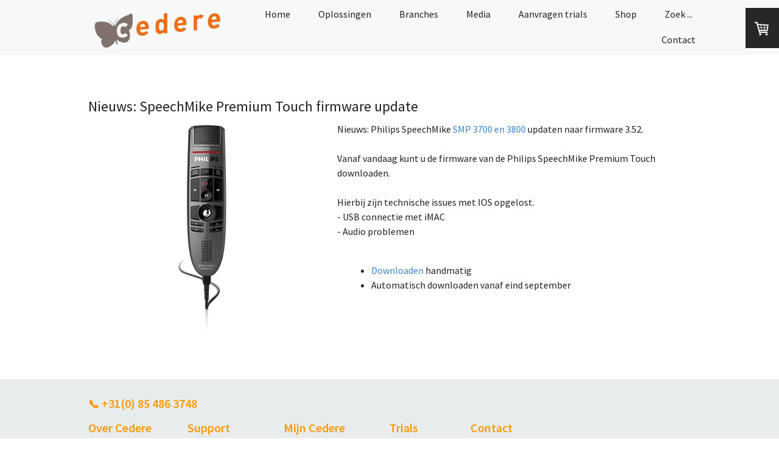

--- FILE ---
content_type: text/html; charset=UTF-8
request_url: https://www.cedere.nl/2018/09/10/speechmike-premium-touch-firmware-update/
body_size: 17820
content:
<!DOCTYPE html>
<html lang="nl-NL"><head>
    <meta charset="utf-8"/>
    <link rel="dns-prefetch preconnect" href="https://u.jimcdn.com/" crossorigin="anonymous"/>
<link rel="dns-prefetch preconnect" href="https://assets.jimstatic.com/" crossorigin="anonymous"/>
<link rel="dns-prefetch preconnect" href="https://image.jimcdn.com" crossorigin="anonymous"/>
<link rel="dns-prefetch preconnect" href="https://fonts.jimstatic.com" crossorigin="anonymous"/>
<meta name="viewport" content="width=device-width, initial-scale=1"/>
<meta http-equiv="X-UA-Compatible" content="IE=edge"/>
<meta name="description" content=""/>
<meta name="robots" content="index, follow, archive"/>
<meta property="st:section" content=""/>
<meta name="generator" content="Jimdo Creator"/>
<meta name="twitter:title" content="Nieuws: SpeechMike Premium Touch firmware update"/>
<meta name="twitter:description" content="Philips SpeechMike SMP 3700 en 3800 updaten de firmware naar 3.52. Hierbij zijn wat issues met IOS opgelost."/>
<meta name="twitter:card" content="summary_large_image"/>
<meta property="og:url" content="http://www.cedere.nl/2018/09/10/speechmike-premium-touch-firmware-update/"/>
<meta property="og:title" content="Nieuws: SpeechMike Premium Touch firmware update"/>
<meta property="og:description" content="Philips SpeechMike SMP 3700 en 3800 updaten de firmware naar 3.52. Hierbij zijn wat issues met IOS opgelost."/>
<meta property="og:type" content="article"/>
<meta property="og:locale" content="nl_NL"/>
<meta property="og:site_name" content="Cedere "/>
<meta name="twitter:image" content="https://image.jimcdn.com/app/cms/image/transf/dimension=4000x3000:format=png/path/s79d806f73c3bd029/image/iaeb49187aea958e2/version/1536569758/image.png"/>
<meta property="og:image" content="https://image.jimcdn.com/app/cms/image/transf/dimension=4000x3000:format=png/path/s79d806f73c3bd029/image/iaeb49187aea958e2/version/1536569758/image.png"/>
<meta property="og:image:width" content="494"/>
<meta property="og:image:height" content="435"/>
<meta property="og:image:secure_url" content="https://image.jimcdn.com/app/cms/image/transf/dimension=4000x3000:format=png/path/s79d806f73c3bd029/image/iaeb49187aea958e2/version/1536569758/image.png"/>
<meta property="article:published_time" content="2018-09-10 10:46:33"/><title>Nieuws: SpeechMike Premium Touch firmware update - Cedere </title>
<link rel="shortcut icon" href="https://u.jimcdn.com/cms/o/s79d806f73c3bd029/img/favicon.ico?t=1589976791"/>
    <link rel="alternate" type="application/rss+xml" title="Blog" href="https://www.cedere.nl/rss/blog"/>    
<link rel="canonical" href="https://www.cedere.nl/2018/09/10/speechmike-premium-touch-firmware-update/"/>

        <script src="https://assets.jimstatic.com/ckies.js.7c38a5f4f8d944ade39b.js"></script>

        <script src="https://assets.jimstatic.com/cookieControl.js.b05bf5f4339fa83b8e79.js"></script>
    <script>window.CookieControlSet.setToNormal();</script>

    <style>html,body{margin:0}.hidden{display:none}.n{padding:5px}#cc-website-title a {text-decoration: none}.cc-m-image-align-1{text-align:left}.cc-m-image-align-2{text-align:right}.cc-m-image-align-3{text-align:center}</style>

        <link href="https://u.jimcdn.com/cms/o/s79d806f73c3bd029/layout/dm_2fab7718e525e440b57941e23951b965/css/layout.css?t=1716896974" rel="stylesheet" type="text/css" id="jimdo_layout_css"/>
<script>     /* <![CDATA[ */     /*!  loadCss [c]2014 @scottjehl, Filament Group, Inc.  Licensed MIT */     window.loadCSS = window.loadCss = function(e,n,t){var r,l=window.document,a=l.createElement("link");if(n)r=n;else{var i=(l.body||l.getElementsByTagName("head")[0]).childNodes;r=i[i.length-1]}var o=l.styleSheets;a.rel="stylesheet",a.href=e,a.media="only x",r.parentNode.insertBefore(a,n?r:r.nextSibling);var d=function(e){for(var n=a.href,t=o.length;t--;)if(o[t].href===n)return e.call(a);setTimeout(function(){d(e)})};return a.onloadcssdefined=d,d(function(){a.media=t||"all"}),a};     window.onloadCSS = function(n,o){n.onload=function(){n.onload=null,o&&o.call(n)},"isApplicationInstalled"in navigator&&"onloadcssdefined"in n&&n.onloadcssdefined(o)}     /* ]]> */ </script>     <script>
// <![CDATA[
onloadCSS(loadCss('https://assets.jimstatic.com/web.css.cba479cb7ca5b5a1cac2a1ff8a34b9db.css') , function() {
    this.id = 'jimdo_web_css';
});
// ]]>
</script>
<link href="https://assets.jimstatic.com/web.css.cba479cb7ca5b5a1cac2a1ff8a34b9db.css" rel="preload" as="style"/>
<noscript>
<link href="https://assets.jimstatic.com/web.css.cba479cb7ca5b5a1cac2a1ff8a34b9db.css" rel="stylesheet"/>
</noscript>
    <script>
    //<![CDATA[
        var jimdoData = {"isTestserver":false,"isLcJimdoCom":false,"isJimdoHelpCenter":false,"isProtectedPage":false,"cstok":"69c0f5e3a9dbaf8441588be56b74440840435141","cacheJsKey":"e6237656711a45bd9385723514a5b196627d66bd","cacheCssKey":"e6237656711a45bd9385723514a5b196627d66bd","cdnUrl":"https:\/\/assets.jimstatic.com\/","minUrl":"https:\/\/assets.jimstatic.com\/app\/cdn\/min\/file\/","authUrl":"https:\/\/a.jimdo.com\/","webPath":"https:\/\/www.cedere.nl\/","appUrl":"https:\/\/a.jimdo.com\/","cmsLanguage":"nl_NL","isFreePackage":false,"mobile":false,"isDevkitTemplateUsed":true,"isTemplateResponsive":true,"websiteId":"s79d806f73c3bd029","pageId":1196350559,"packageId":3,"shop":{"deliveryTimeTexts":{"1":"Levertijd begin januari 2025","2":"Levertijd: begin januari 2025","3":"Levertijd: begin januari 2025"},"checkoutButtonText":"Naar de kassa","isReady":true,"currencyFormat":{"pattern":"\u00a4 #,##0.00;\u00a4 -#,##0.00","convertedPattern":"$ #,##0.00","symbols":{"GROUPING_SEPARATOR":".","DECIMAL_SEPARATOR":",","CURRENCY_SYMBOL":"\u20ac"}},"currencyLocale":"nl_NL"},"tr":{"gmap":{"searchNotFound":"Het ingevoerde adres kon niet worden gevonden of bestaat niet.","routeNotFound":"De route kon niet berekend worden. Mogelijke oorzaken: het vertrekadres is niet precies genoeg aangegeven of te ver van het aankomstadres verwijderd."},"shop":{"checkoutSubmit":{"next":"Volgende stap","wait":"Een moment geduld"},"paypalError":"Helaas is er iets verkeerd gegaan. Probeer het nog een keer!","cartBar":"Naar de winkelwagen","maintenance":"Deze webshop is tijdelijk helaas niet bereikbaar. Probeer het later nog eens.","addToCartOverlay":{"productInsertedText":"Het product is aan de winkelwagen toegevoegd.","continueShoppingText":"Verder winkelen","reloadPageText":"Opnieuw laden"},"notReadyText":"Het opzetten van deze webshop is nog niet volledig afgerond.","numLeftText":"Er zijn op dit moment niet meer dan {:num} exemplaren van dit artikel beschikbaar.","oneLeftText":"Er is helaas nog maar \u00e9\u00e9n exemplaar van dit product beschikbaar."},"common":{"timeout":"Er is een fout opgetreden. De door jou gekozen actie werd onderbroken. Probeer het later nog een keer."},"form":{"badRequest":"Er is een fout opgetreden. De invoer kon helaas niet verzonden worden. Probeer het later nog een keer!"}},"jQuery":"jimdoGen002","isJimdoMobileApp":false,"bgConfig":{"id":11393359,"type":"color","color":"rgb(255, 255, 255)"},"bgFullscreen":null,"responsiveBreakpointLandscape":767,"responsiveBreakpointPortrait":480,"copyableHeadlineLinks":false,"tocGeneration":false,"googlemapsConsoleKey":false,"loggingForAnalytics":false,"loggingForPredefinedPages":false,"isFacebookPixelIdEnabled":false,"userAccountId":"fced06ef-1b60-41d2-8678-e3e54cd64de2"};
    // ]]>
</script>

     <script> (function(window) { 'use strict'; var regBuff = window.__regModuleBuffer = []; var regModuleBuffer = function() { var args = [].slice.call(arguments); regBuff.push(args); }; if (!window.regModule) { window.regModule = regModuleBuffer; } })(window); </script>
    <script src="https://assets.jimstatic.com/web.js.24f3cfbc36a645673411.js" async="true"></script>
    <script src="https://assets.jimstatic.com/at.js.62588d64be2115a866ce.js"></script>

<script type="text/javascript">
//<![CDATA[
(function(w,d,s,l,i){w[l]=w[l]||[];w[l].push({'gtm.start':
new Date().getTime(),event:'gtm.js'});var f=d.getElementsByTagName(s)[0],
j=d.createElement(s),dl=l!='dataLayer'?'&l='+l:'';j.async=true;j.src=
'https://www.googletagmanager.com/gtm.js?id='+i+dl;f.parentNode.insertBefore(j,f);
})(window,document,'script','dataLayer','GTM-MJ82WD');
//]]>
</script>

<style type="text/css">
/*<![CDATA[*/
div#navigation ul.mainNav1 li a.parent {
        font-weight:bold;
        color:#ffffff;
}
/*]]>*/
</style>

<link rel="stylesheet" href="//www.google.com/cse/style/look/default.css" type="text/css"/>
<meta name="google-site-verification" content="rT8heCOBSSsm1acqHKwgyiMeIzHibZaIEkDi1JjR13A"/>

<style type="text/css">
.jtpl-header__inner {
    height: 300px;
}
.jtpl-header__logo-title-area {
  padding: 0px;
}

.jtpl-logo {
  margin-bottom: 0px;
}


/*<![CDATA[*/
  .gsc-control-cse {
    font-family: Arial, sans-serif;
    border-color: #FFFFFF;
    background-color: #FFFFFF;
  }
  .gsc-control-cse, .gsc-control-cse .gsc-table-result {
    width: 99% !important;
  }
  .gsc-control-cse .gs-result .gs-title, .gsc-control-cse .gs-result .gs-title * {
    font-size: 13px !important;
  }
  input.gsc-input {
    border-color: #BCCDF0;
  }
  input.gsc-search-button {
    border-color: #666666;
    background-color: #CECECE;
  }
  .gsc-tabHeader.gsc-tabhInactive {
    border-color: #E9E9E9;
    background-color: #E9E9E9;
  }
  .gsc-tabHeader.gsc-tabhActive {
    border-top-color: #FF9900;
    border-left-color: #E9E9E9;
    border-right-color: #E9E9E9;
    background-color: #FFFFFF;
  }
  .gsc-tabsArea {
    border-color: #E9E9E9;
  }
  .gsc-webResult.gsc-result,
  .gsc-results .gsc-imageResult {
    border-color: #FFFFFF;
    background-color: #FFFFFF;
  }
  .gsc-webResult.gsc-result:hover,
  .gsc-imageResult:hover {
    border-color: #FFFFFF;
    background-color: #eeeeee;
  }
  .gs-webResult.gs-result a.gs-title:link,
  .gs-webResult.gs-result a.gs-title:link b,
  .gs-imageResult a.gs-title:link,
  .gs-imageResult a.gs-title:link b {
    color: #EF7F25;
  }
  .gs-webResult.gs-result a.gs-title:visited,
  .gs-webResult.gs-result a.gs-title:visited b,
  .gs-imageResult a.gs-title:visited,
  .gs-imageResult a.gs-title:visited b {
    color: #EF7F25;
  }
  .gs-webResult.gs-result a.gs-title:hover,
  .gs-webResult.gs-result a.gs-title:hover b,
  .gs-imageResult a.gs-title:hover,
  .gs-imageResult a.gs-title:hover b {
    color: #EF7F25;
  }
  .gs-webResult.gs-result a.gs-title:active,
  .gs-webResult.gs-result a.gs-title:active b,
  .gs-imageResult a.gs-title:active,
  .gs-imageResult a.gs-title:active b {
    color: #EF7F25;
  }
  .gsc-cursor-page {
    color: #EF7F25;
  }
  a.gsc-trailing-more-results:link {
    color: #EF7F25;
  }
  .gs-webResult .gs-snippet,
  .gs-imageResult .gs-snippet {
    color: #000000;
  }
  .gs-webResult div.gs-visibleUrl,
  .gs-imageResult div.gs-visibleUrl {
    color: #EF7F25;
  }
  .gs-webResult div.gs-visibleUrl-short {
    color: #EF7F25;
  }
  .gs-webResult div.gs-visibleUrl-short {
    display: none;
  }
  .gs-webResult div.gs-visibleUrl-long {
    display: block !important;
  }
  .gsc-cursor-box {
    border-color: #FFFFFF;
  }
  .gsc-results .gsc-cursor-box .gsc-cursor-page {
    border-color: #E9E9E9;
    background-color: #FFFFFF;
    color: #EF7F25 !important;
  }
  .gsc-results .gsc-cursor-box .gsc-cursor-current-page {
    border-color: #FF9900;
    background-color: #FFFFFF;
    color: #EF7F25 !important;

  }
  .gs-promotion {
    border-color: #336699;
    background-color: #FFFFFF;
  }
  .gs-promotion a.gs-title:link,
  .gs-promotion a.gs-title:link *,
  .gs-promotion .gs-snippet a:link {
    color: #0000CC;
  }
  .gs-promotion a.gs-title:visited,
  .gs-promotion a.gs-title:visited *,
  .gs-promotion .gs-snippet a:visited {
    color: #0000CC;
  }
  .gs-promotion a.gs-title:hover,
  .gs-promotion a.gs-title:hover *,
  .gs-promotion .gs-snippet a:hover {
    color: #0000CC;
  }
  .gs-promotion a.gs-title:active,
  .gs-promotion a.gs-title:active *,
  .gs-promotion .gs-snippet a:active {
    color: #0000CC;
  }
  .gs-promotion .gs-snippet,
  .gs-promotion .gs-title .gs-promotion-title-right,
  .gs-promotion .gs-title .gs-promotion-title-right *  {
    color: #000000;
  }
  .gs-promotion .gs-visibleUrl,
  .gs-promotion .gs-visibleUrl-short {
    color: #008000;
  }
  .gsc-input input.gsc-input {
    background: none repeat scroll 0% 0% white !important;
  }
/*]]>*/
</style>


<script type="text/javascript">
//<![CDATA[
var _vwo_code=(function(){
var account_id=101811,
settings_tolerance=2000,
library_tolerance=2500,
use_existing_jquery=false,
// DO NOT EDIT BELOW THIS LINE
f=false,d=document;return{use_existing_jquery:function(){return use_existing_jquery;},library_tolerance:function(){return library_tolerance;},finish:function(){if(!f){f=true;var a=d.getElementById('_vis_opt_path_hides');if(a)a.parentNode.removeChild(a);}},finished:function(){return f;},load:function(a){var b=d.createElement('script');b.src=a;b.type='text/javascript';b.innerText;b.onerror=function(){_vwo_code.finish();};d.getElementsByTagName('head')[0].appendChild(b);},init:function(){settings_timer=setTimeout('_vwo_code.finish()',settings_tolerance);this.load('//dev.visualwebsiteoptimizer.com/j.php?a='+account_id+'&u='+encodeURIComponent(d.URL)+'&r='+Math.random());var a=d.createElement('style'),b='body{opacity:0 !important;filter:alpha(opacity=0) !important;background:none !important;}',h=d.getElementsByTagName('head')[0];a.setAttribute('id','_vis_opt_path_hides');a.setAttribute('type','text/css');if(a.styleSheet)a.styleSheet.cssText=b;else a.appendChild(d.createTextNode(b));h.appendChild(a);return settings_timer;}};}());_vwo_settings_timer=_vwo_code.init();
//]]>
</script>
<meta name="google-site-verification" content="w99tDX3SqadHy43Bak9i4fMdeDlsUkcyGXVUTAH1UU8"/>

<script async="async" src="https://www.googletagmanager.com/gtag/js?id=UA-76142135-1"></script>

<script type="text/javascript">
//<![CDATA[
  window.dataLayer = window.dataLayer || [];
  function gtag(){dataLayer.push(arguments);}
  gtag('js', new Date());

  gtag('config', 'UA-76142135-1');
//]]>
</script>

<script async="async" src="https://www.googletagmanager.com/gtag/js?id=G-LZ4G62MJDC"></script>

<script type="text/javascript">
//<![CDATA[
  window.dataLayer = window.dataLayer || [];
  function gtag(){dataLayer.push(arguments);}
  gtag('js', new Date());

  gtag('config', 'G-LZ4G62MJDC');
//]]>
</script>

<script type="text/javascript">
//<![CDATA[
    var _mfq = _mfq || [];
    (function() {
        var mf = document.createElement("script");
        mf.type = "text/javascript"; mf.async = true;
        mf.src = "//cdn.mouseflow.com/projects/4085aeb7-3a7d-4c0e-9777-2f75adbaadc0.js";
        document.getElementsByTagName("head")[0].appendChild(mf);
    })();
//]]>
</script>

<script type="text/javascript">
//<![CDATA[
var _smartsupp = _smartsupp || {};
_smartsupp.key = '4e2c9aa09791579bac2f0d649f7e60d37b382487';
window.smartsupp||(function(d) {
  var s,c,o=smartsupp=function(){ o._.push(arguments)};o._=[];
  s=d.getElementsByTagName('script')[0];c=d.createElement('script');
  c.type='text/javascript';c.charset='utf-8';c.async=true;
  c.src='https://www.smartsuppchat.com/loader.js?';s.parentNode.insertBefore(c,s);
})(document);
//]]>
</script>
    
</head>

<body class="body cc-page cc-page-blog j-has-shop j-m-gallery-styles j-m-video-styles j-m-hr-styles j-m-header-styles j-m-text-styles j-m-emotionheader-styles j-m-htmlCode-styles j-m-rss-styles j-m-form-styles-disabled j-m-table-styles j-m-textWithImage-styles j-m-downloadDocument-styles j-m-imageSubtitle-styles j-m-flickr-styles j-m-googlemaps-styles j-m-blogSelection-styles-disabled j-m-comment-styles-disabled j-m-jimdo-styles j-m-profile-styles j-m-guestbook-styles j-m-promotion-styles j-m-twitter-styles j-m-hgrid-styles j-m-shoppingcart-styles j-m-catalog-styles j-m-product-styles-disabled j-m-facebook-styles j-m-sharebuttons-styles j-m-formnew-styles-disabled j-m-callToAction-styles j-m-turbo-styles j-m-spacing-styles j-m-googleplus-styles j-m-dummy-styles j-m-search-styles j-m-booking-styles j-m-socialprofiles-styles j-footer-styles cc-pagemode-default cc-content-parent" id="page-1196350559">

<div id="cc-inner" class="cc-content-parent">
  <input type="checkbox" id="jtpl-navigation__checkbox" class="jtpl-navigation__checkbox"/><!-- _main.sass --><div class="jtpl-main cc-content-parent">

    <!-- _background-area.sass -->
    <div class="jtpl-background-area" background-area="fullscreen"></div>
    <!-- END _background-area.sass -->

    <!-- _cart.sass -->
    <div class="jtpl-cart">
      <div id="cc-sidecart-wrapper"><script>// <![CDATA[

    window.regModule("sidebar_shoppingcart", {"variant":"default","currencyLocale":"nl_NL","currencyFormat":{"pattern":"\u00a4 #,##0.00;\u00a4 -#,##0.00","convertedPattern":"$ #,##0.00","symbols":{"GROUPING_SEPARATOR":".","DECIMAL_SEPARATOR":",","CURRENCY_SYMBOL":"\u20ac"}},"tr":{"cart":{"subtotalText":"Subtotaal","emptyBasketText":"De winkelwagen is leeg."}}});
// ]]>
</script></div>
    </div>
    <!-- END _cart.sass -->

    <!-- _header.sass -->
    <header class="jtpl-header navigation-colors"><div class="jtpl-topbar-section navigation-vertical-alignment">
        <div class="jtpl-logo">
          <div id="cc-website-logo" class="cc-single-module-element"><div id="cc-m-6937278859" class="j-module n j-imageSubtitle"><div class="cc-m-image-container"><figure class="cc-imagewrapper cc-m-image-align-2">
<a href="https://www.cedere.nl/" target="_self"><img srcset="https://image.jimcdn.com/app/cms/image/transf/dimension=230x10000:format=png/path/s79d806f73c3bd029/image/i6e6bfd3678d3a07c/version/1688642077/image.png 230w, https://image.jimcdn.com/app/cms/image/transf/dimension=320x10000:format=png/path/s79d806f73c3bd029/image/i6e6bfd3678d3a07c/version/1688642077/image.png 320w, https://image.jimcdn.com/app/cms/image/transf/dimension=460x10000:format=png/path/s79d806f73c3bd029/image/i6e6bfd3678d3a07c/version/1688642077/image.png 460w" sizes="(min-width: 230px) 230px, 100vw" id="cc-m-imagesubtitle-image-6937278859" src="https://image.jimcdn.com/app/cms/image/transf/dimension=230x10000:format=png/path/s79d806f73c3bd029/image/i6e6bfd3678d3a07c/version/1688642077/image.png" alt="Cedere " class="" data-src-width="844" data-src-height="250" data-src="https://image.jimcdn.com/app/cms/image/transf/dimension=230x10000:format=png/path/s79d806f73c3bd029/image/i6e6bfd3678d3a07c/version/1688642077/image.png" data-image-id="4410453059"/></a>    

</figure>
</div>
<div class="cc-clear"></div>
<script id="cc-m-reg-6937278859">// <![CDATA[

    window.regModule("module_imageSubtitle", {"data":{"imageExists":true,"hyperlink":"","hyperlink_target":"","hyperlinkAsString":"","pinterest":"0","id":6937278859,"widthEqualsContent":"1","resizeWidth":"230","resizeHeight":69},"id":6937278859});
// ]]>
</script></div></div>
        </div>

        <!-- _navigation.sass -->
        <div class="jtpl-navigation">
          <nav><div data-container="navigation"><div class="j-nav-variant-nested"><ul class="cc-nav-level-0 j-nav-level-0"><li id="cc-nav-view-875351859" class="jmd-nav__list-item-0 j-nav-has-children"><a href="/" data-link-title="Home">Home</a><span data-navi-toggle="cc-nav-view-875351859" class="jmd-nav__toggle-button"></span></li><li id="cc-nav-view-1248107059" class="jmd-nav__list-item-0 j-nav-has-children"><a href="/oplossingen/" data-link-title="Oplossingen">Oplossingen</a><span data-navi-toggle="cc-nav-view-1248107059" class="jmd-nav__toggle-button"></span></li><li id="cc-nav-view-1248107159" class="jmd-nav__list-item-0"><a href="/branches/" data-link-title="Branches">Branches</a></li><li id="cc-nav-view-914686759" class="jmd-nav__list-item-0"><a href="/nieuws/" data-link-title="Media">Media</a></li><li id="cc-nav-view-1249400159" class="jmd-nav__list-item-0"><a href="/aanvragen-trials/" data-link-title="Aanvragen trials">Aanvragen trials</a></li><li id="cc-nav-view-875352759" class="jmd-nav__list-item-0 j-nav-has-children"><a href="/producten/" data-link-title="Shop">Shop</a><span data-navi-toggle="cc-nav-view-875352759" class="jmd-nav__toggle-button"></span></li><li id="cc-nav-view-956353859" class="jmd-nav__list-item-0"><a href="/zoeken/" data-link-title="Zoek ...">Zoek ...</a></li><li id="cc-nav-view-875353359" class="jmd-nav__list-item-0 j-nav-has-children"><a href="/contact/" data-link-title="Contact">Contact</a><span data-navi-toggle="cc-nav-view-875353359" class="jmd-nav__toggle-button"></span></li></ul></div></div>
          </nav>
</div>
        <!-- END _navigation.sass -->

        <!-- _mobile-navigation.sass -->
        <label for="jtpl-navigation__checkbox" class="jtpl-navigation__label navigation-colors__menu-icon">
          <span class="jtpl-navigation__borders navigation-colors__menu-icon"></span>
        </label>
        <div class="jtpl-mobile-navigation navigation-colors">
          <div data-container="navigation"><div class="j-nav-variant-nested"><ul class="cc-nav-level-0 j-nav-level-0"><li id="cc-nav-view-875351859" class="jmd-nav__list-item-0 j-nav-has-children"><a href="/" data-link-title="Home">Home</a><span data-navi-toggle="cc-nav-view-875351859" class="jmd-nav__toggle-button"></span><ul class="cc-nav-level-1 j-nav-level-1"><li id="cc-nav-view-1249268459" class="jmd-nav__list-item-1"><a href="https://www.cedere.nl/spraakherkenning/" data-link-title="Spraakherkenning" target="_blank" rel="nofollow">Spraakherkenning</a></li><li id="cc-nav-view-1249268559" class="jmd-nav__list-item-1"><a href="https://www.cedere.nl/digitaal-dicteren/" data-link-title="Dicteren" target="_blank" rel="nofollow">Dicteren</a></li><li id="cc-nav-view-1249268659" class="jmd-nav__list-item-1"><a href="https://www.cedere.nl/imaging/" data-link-title="PDF Documenten" target="_blank" rel="nofollow">PDF Documenten</a></li></ul></li><li id="cc-nav-view-1248107059" class="jmd-nav__list-item-0 j-nav-has-children"><a href="/oplossingen/" data-link-title="Oplossingen">Oplossingen</a><span data-navi-toggle="cc-nav-view-1248107059" class="jmd-nav__toggle-button"></span><ul class="cc-nav-level-1 j-nav-level-1"><li id="cc-nav-view-1249268859" class="jmd-nav__list-item-1"><a href="https://www.cedere.nl/spraakherkenning/" data-link-title="Spraakherkenning" target="_blank" rel="nofollow">Spraakherkenning</a></li><li id="cc-nav-view-1249269259" class="jmd-nav__list-item-1"><a href="https://www.cedere.nl/digitaal-dicteren/" data-link-title="Digitaal dicteren" target="_blank" rel="nofollow">Digitaal dicteren</a></li><li id="cc-nav-view-1249269159" class="jmd-nav__list-item-1"><a href="https://www.cedere.nl/imaging/" data-link-title="PDF documenten" target="_blank" rel="nofollow">PDF documenten</a></li><li id="cc-nav-view-1249269059" class="jmd-nav__list-item-1"><a href="https://www.cedere.nl/business-process-management/" data-link-title="Business process" target="_blank" rel="nofollow">Business process</a></li><li id="cc-nav-view-1249268959" class="jmd-nav__list-item-1"><a href="https://www.cedere.nl/dragon-trainingen/" data-link-title="Trainingen en Webinars" target="_blank" rel="nofollow">Trainingen en Webinars</a></li></ul></li><li id="cc-nav-view-1248107159" class="jmd-nav__list-item-0"><a href="/branches/" data-link-title="Branches">Branches</a></li><li id="cc-nav-view-914686759" class="jmd-nav__list-item-0"><a href="/nieuws/" data-link-title="Media">Media</a></li><li id="cc-nav-view-1249400159" class="jmd-nav__list-item-0"><a href="/aanvragen-trials/" data-link-title="Aanvragen trials">Aanvragen trials</a></li><li id="cc-nav-view-875352759" class="jmd-nav__list-item-0 j-nav-has-children"><a href="/producten/" data-link-title="Shop">Shop</a><span data-navi-toggle="cc-nav-view-875352759" class="jmd-nav__toggle-button"></span><ul class="cc-nav-level-1 j-nav-level-1"><li id="cc-nav-view-875352859" class="jmd-nav__list-item-1 j-nav-has-children"><a href="/spraakherkenningsoftware/dragon/" data-link-title="Spraakherkenning">Spraakherkenning</a><span data-navi-toggle="cc-nav-view-875352859" class="jmd-nav__toggle-button"></span><ul class="cc-nav-level-2 j-nav-level-2"><li id="cc-nav-view-1249303459" class="jmd-nav__list-item-2"><a href="https://www.cedere.nl/dragon-medical/" data-link-title="Dragon Medical One" target="_blank" rel="nofollow">Dragon Medical One</a></li><li id="cc-nav-view-1248703059" class="jmd-nav__list-item-2"><a href="/powermic-mobile/" data-link-title="PowerMic Mobile">PowerMic Mobile</a></li><li id="cc-nav-view-1248973559" class="jmd-nav__list-item-2"><a href="/producten/dragon-professional-16/" data-link-title="Dragon Professional 16">Dragon Professional 16</a></li><li id="cc-nav-view-1235200959" class="jmd-nav__list-item-2"><a href="/dpa/" data-link-title="Dragon Professional Anywhere">Dragon Professional Anywhere</a></li><li id="cc-nav-view-1244863259" class="jmd-nav__list-item-2"><a href="/producten/dragon-anywhere-group/" data-link-title="Dragon Anywhere Group">Dragon Anywhere Group</a></li><li id="cc-nav-view-1245003859" class="jmd-nav__list-item-2"><a href="/producten/dragon-anywhere-mobile-1/" data-link-title="Dragon Anywhere Mobile">Dragon Anywhere Mobile</a></li><li id="cc-nav-view-980944359" class="jmd-nav__list-item-2"><a href="/dragon/lexicon/" data-link-title="Lexicon">Lexicon</a></li></ul></li><li id="cc-nav-view-915719259" class="jmd-nav__list-item-1 j-nav-has-children"><a href="/dicteer-software/" data-link-title="Digitaal dicteren">Digitaal dicteren</a><span data-navi-toggle="cc-nav-view-915719259" class="jmd-nav__toggle-button"></span><ul class="cc-nav-level-2 j-nav-level-2"><li id="cc-nav-view-1134425959" class="jmd-nav__list-item-2"><a href="/philips-dicteren/" data-link-title="Philips SpeechExec">Philips SpeechExec</a></li><li id="cc-nav-view-1195601259" class="jmd-nav__list-item-2"><a href="/philips-speechlive/" data-link-title="Philips SpeechLive">Philips SpeechLive</a></li><li id="cc-nav-view-1242747159" class="jmd-nav__list-item-2"><a href="/speechlive-standard-business/" data-link-title="Speechlive Basic Business package">Speechlive Basic Business package</a></li><li id="cc-nav-view-1242747259" class="jmd-nav__list-item-2"><a href="/speechlive-advanced-business/" data-link-title="SpeechLive Pro Business package">SpeechLive Pro Business package</a></li><li id="cc-nav-view-1242747359" class="jmd-nav__list-item-2"><a href="/speechlive-cloud-workflow/" data-link-title="SpeechLive workflow Cloud">SpeechLive workflow Cloud</a></li><li id="cc-nav-view-1195577059" class="jmd-nav__list-item-2"><a href="/transcriptie/transcriptie-headset/" data-link-title="Transcriptie headset">Transcriptie headset</a></li></ul></li><li id="cc-nav-view-890602659" class="jmd-nav__list-item-1 j-nav-has-children"><a href="/transcriptie/" data-link-title="Uitwerksets">Uitwerksets</a><span data-navi-toggle="cc-nav-view-890602659" class="jmd-nav__toggle-button"></span><ul class="cc-nav-level-2 j-nav-level-2"><li id="cc-nav-view-1239370359" class="jmd-nav__list-item-2"><a href="/olympus-voetpedalen/" data-link-title="OM system voetpedalen">OM system voetpedalen</a></li><li id="cc-nav-view-958895859" class="jmd-nav__list-item-2"><a href="/transcriptie/philips/" data-link-title="Philips">Philips</a></li><li id="cc-nav-view-1239752259" class="jmd-nav__list-item-2"><a href="/philips-voetpedaal/" data-link-title="Philips voetpedaal">Philips voetpedaal</a></li><li id="cc-nav-view-1239752459" class="jmd-nav__list-item-2"><a href="/transcriptie/lfh7177/" data-link-title="Philips Transcriptie LFH7177">Philips Transcriptie LFH7177</a></li><li id="cc-nav-view-1239752559" class="jmd-nav__list-item-2"><a href="/transcriptie/lfh7277/" data-link-title="Philips Transcriptie LFH7277">Philips Transcriptie LFH7277</a></li><li id="cc-nav-view-1195576859" class="jmd-nav__list-item-2"><a href="/transcriptie/voetpedaal/" data-link-title="Voetpedaal">Voetpedaal</a></li></ul></li><li id="cc-nav-view-875352959" class="jmd-nav__list-item-1"><a href="/pdf/" data-link-title="PDF documenten">PDF documenten</a></li><li id="cc-nav-view-1196600559" class="jmd-nav__list-item-1 j-nav-has-children"><a href="/producten/vergaderen-interview-spraakherkenning/" data-link-title="Vergaderen">Vergaderen</a><span data-navi-toggle="cc-nav-view-1196600559" class="jmd-nav__toggle-button"></span><ul class="cc-nav-level-2 j-nav-level-2"><li id="cc-nav-view-1148739459" class="jmd-nav__list-item-2"><a href="/producten/conferentiesets/" data-link-title="Conferentiesets">Conferentiesets</a></li></ul></li><li id="cc-nav-view-914649859" class="jmd-nav__list-item-1 j-nav-has-children"><a href="/voicerecorder/" data-link-title="Voicerecorders">Voicerecorders</a><span data-navi-toggle="cc-nav-view-914649859" class="jmd-nav__toggle-button"></span><ul class="cc-nav-level-2 j-nav-level-2"><li id="cc-nav-view-957846159" class="jmd-nav__list-item-2"><a href="/voicerecorder/philips/" data-link-title="Philips">Philips</a></li><li id="cc-nav-view-1240884259" class="jmd-nav__list-item-2"><a href="/philips-dpm6000/" data-link-title="Philips DPM 6000">Philips DPM 6000</a></li><li id="cc-nav-view-1240884459" class="jmd-nav__list-item-2"><a href="/philips-dpm8000/" data-link-title="Philips DPM 8000">Philips DPM 8000</a></li><li id="cc-nav-view-1240885159" class="jmd-nav__list-item-2"><a href="/philips-recorder-acc/" data-link-title="Philips Accessoires">Philips Accessoires</a></li><li id="cc-nav-view-1221488559" class="jmd-nav__list-item-2"><a href="/voicerecorder/voicerecorder-uitwerkset/" data-link-title="Voicerecorder+transcriptie">Voicerecorder+transcriptie</a></li></ul></li><li id="cc-nav-view-1134388559" class="jmd-nav__list-item-1 j-nav-has-children"><a href="/audiorecorder/" data-link-title="Audiorecorder">Audiorecorder</a><span data-navi-toggle="cc-nav-view-1134388559" class="jmd-nav__toggle-button"></span><ul class="cc-nav-level-2 j-nav-level-2"><li id="cc-nav-view-1221488759" class="jmd-nav__list-item-2"><a href="/audiorecorder-met-microfoon/" data-link-title="Audiorecorder+microfoon">Audiorecorder+microfoon</a></li><li id="cc-nav-view-1239853759" class="jmd-nav__list-item-2"><a href="/philips-audiorecorder/" data-link-title="Philips Audiorecorder DVT8110">Philips Audiorecorder DVT8110</a></li></ul></li><li id="cc-nav-view-890600259" class="jmd-nav__list-item-1 j-nav-has-children"><a href="/headsets/" data-link-title="Headset">Headset</a><span data-navi-toggle="cc-nav-view-890600259" class="jmd-nav__toggle-button"></span><ul class="cc-nav-level-2 j-nav-level-2"><li id="cc-nav-view-1050193259" class="jmd-nav__list-item-2"><a href="/headsets/met-draad/" data-link-title="Met draad">Met draad</a></li><li id="cc-nav-view-1050193159" class="jmd-nav__list-item-2"><a href="/headsets/draadloos/" data-link-title="Draadloos">Draadloos</a></li><li id="cc-nav-view-1050193359" class="jmd-nav__list-item-2"><a href="/headsets/met-telefoon/" data-link-title="Met telefoon">Met telefoon</a></li><li id="cc-nav-view-960512959" class="jmd-nav__list-item-2"><a href="/headsets/plantronics/" data-link-title="Poly Plantronics">Poly Plantronics</a></li><li id="cc-nav-view-1241222159" class="jmd-nav__list-item-2"><a href="/headsets/poly-savi-w8240/" data-link-title="Poly Savi 8240">Poly Savi 8240</a></li><li id="cc-nav-view-1241222559" class="jmd-nav__list-item-2"><a href="/headsets/poly-savi-w8200/" data-link-title="Poly Savi W8200">Poly Savi W8200</a></li><li id="cc-nav-view-982069059" class="jmd-nav__list-item-2"><a href="/jabra/" data-link-title="Jabra">Jabra</a></li><li id="cc-nav-view-1239697959" class="jmd-nav__list-item-2"><a href="/jabra-evolve-30/" data-link-title="Jabra Evolve 30">Jabra Evolve 30</a></li><li id="cc-nav-view-1245061759" class="jmd-nav__list-item-2"><a href="/headsets/jabra-evolve-40/" data-link-title="Jabra Evolve 40">Jabra Evolve 40</a></li><li id="cc-nav-view-1250551159" class="jmd-nav__list-item-2"><a href="/headsets/jabra-evolve-65/" data-link-title="Jabra Evolve 65">Jabra Evolve 65</a></li><li id="cc-nav-view-1250551459" class="jmd-nav__list-item-2"><a href="/headsets/jabra-evolve2-65/" data-link-title="Jabra Evolve2 65">Jabra Evolve2 65</a></li><li id="cc-nav-view-1241156759" class="jmd-nav__list-item-2"><a href="/headsets/yealink/" data-link-title="Yealink">Yealink</a></li><li id="cc-nav-view-1241156959" class="jmd-nav__list-item-2"><a href="/headsets/yealink/wh62/" data-link-title="Yealink WH62">Yealink WH62</a></li><li id="cc-nav-view-1241158359" class="jmd-nav__list-item-2"><a href="/headsets/yealink/wh63/" data-link-title="Yealink WH63">Yealink WH63</a></li><li id="cc-nav-view-1241158459" class="jmd-nav__list-item-2"><a href="/headsets/yealink-wh66/" data-link-title="Yealink WH66">Yealink WH66</a></li><li id="cc-nav-view-1241158559" class="jmd-nav__list-item-2"><a href="/headsets/yealink-wh67/" data-link-title="Yealink WH67">Yealink WH67</a></li><li id="cc-nav-view-1087251559" class="jmd-nav__list-item-2"><a href="/headset/philips/" data-link-title="Philips">Philips</a></li><li id="cc-nav-view-960513259" class="jmd-nav__list-item-2"><a href="/producten/headset/diverse-merken/" data-link-title="Diverse merken">Diverse merken</a></li></ul></li><li id="cc-nav-view-890600559" class="jmd-nav__list-item-1 j-nav-has-children"><a href="/microfoon/" data-link-title="Microfoon">Microfoon</a><span data-navi-toggle="cc-nav-view-890600559" class="jmd-nav__toggle-button"></span><ul class="cc-nav-level-2 j-nav-level-2"><li id="cc-nav-view-1050202359" class="jmd-nav__list-item-2"><a href="/producten/handmicrofoon/" data-link-title="Handheld microfoon">Handheld microfoon</a></li><li id="cc-nav-view-958896259" class="jmd-nav__list-item-2"><a href="/microfoon/tafelmodel/" data-link-title="Tafelmodel">Tafelmodel</a></li><li id="cc-nav-view-1238334959" class="jmd-nav__list-item-2"><a href="/microfoon/jabra/" data-link-title="Jabra">Jabra</a></li><li id="cc-nav-view-1249629359" class="jmd-nav__list-item-2"><a href="/microfoon/nuance-powermic/" data-link-title="Nuance PowerMic">Nuance PowerMic</a></li><li id="cc-nav-view-958896659" class="jmd-nav__list-item-2"><a href="/philips-smp40xx/" data-link-title="Philips">Philips</a></li></ul></li><li id="cc-nav-view-890603259" class="jmd-nav__list-item-1 j-nav-has-children"><a href="/lesmateriaal/" data-link-title="Lesmateriaal">Lesmateriaal</a><span data-navi-toggle="cc-nav-view-890603259" class="jmd-nav__toggle-button"></span><ul class="cc-nav-level-2 j-nav-level-2"><li id="cc-nav-view-1249289259" class="jmd-nav__list-item-2"><a href="/lesmateriaal/werkboeken/" data-link-title="Werkboeken">Werkboeken</a></li><li id="cc-nav-view-910381059" class="jmd-nav__list-item-2"><a href="/producten/trainingen/" data-link-title="Trainingen">Trainingen</a></li><li id="cc-nav-view-1232666559" class="jmd-nav__list-item-2"><a href="https://www.cedere.nl/webinars" data-link-title="Webinars" target="_blank" rel="nofollow">Webinars</a></li></ul></li><li id="cc-nav-view-960507859" class="jmd-nav__list-item-1 j-nav-has-children"><a href="/medische-accessoires/" data-link-title="Accessoires">Accessoires</a><span data-navi-toggle="cc-nav-view-960507859" class="jmd-nav__toggle-button"></span><ul class="cc-nav-level-2 j-nav-level-2"><li id="cc-nav-view-1235213259" class="jmd-nav__list-item-2"><a href="/purekeys/" data-link-title="Purekeys">Purekeys</a></li><li id="cc-nav-view-960618059" class="jmd-nav__list-item-2"><a href="/purekeys/toetsenborden/" data-link-title="Toetsenborden">Toetsenborden</a></li><li id="cc-nav-view-960617859" class="jmd-nav__list-item-2"><a href="/purekeys/muizen/" data-link-title="Muizen">Muizen</a></li><li id="cc-nav-view-1050986159" class="jmd-nav__list-item-2"><a href="/purekeys-muismat/" data-link-title="Muismat">Muismat</a></li></ul></li></ul></li><li id="cc-nav-view-956353859" class="jmd-nav__list-item-0"><a href="/zoeken/" data-link-title="Zoek ...">Zoek ...</a></li><li id="cc-nav-view-875353359" class="jmd-nav__list-item-0 j-nav-has-children"><a href="/contact/" data-link-title="Contact">Contact</a><span data-navi-toggle="cc-nav-view-875353359" class="jmd-nav__toggle-button"></span><ul class="cc-nav-level-1 j-nav-level-1"><li id="cc-nav-view-876868059" class="jmd-nav__list-item-1"><a href="/over-cedere/" data-link-title="Over Cedere">Over Cedere</a></li><li id="cc-nav-view-1049144459" class="jmd-nav__list-item-1"><a href="/over-cedere/referenties/" data-link-title="Referenties">Referenties</a></li><li id="cc-nav-view-921181059" class="jmd-nav__list-item-1"><a href="/contact/partners/" data-link-title="Partners">Partners</a></li><li id="cc-nav-view-1049146759" class="jmd-nav__list-item-1"><a href="/contact/projecten/" data-link-title="Projecten">Projecten</a></li><li id="cc-nav-view-1208365259" class="jmd-nav__list-item-1"><a href="/vacatures/" data-link-title="Vacatures">Vacatures</a></li><li id="cc-nav-view-933606459" class="jmd-nav__list-item-1"><a href="/nieuwsbrief/" data-link-title="Nieuwsbrief">Nieuwsbrief</a></li></ul></li></ul></div></div>
        </div>
        <!-- END _mobile-navigation.sass -->

      </div>

    </header><!-- END _header.sass --><!-- _subnavigation.sass --><nav class="jtpl-subnavigation subnavigation-colors"><div class="jtpl-subnavigation__inner-nav2 navigation-alignment">
        <div data-container="navigation"><div class="j-nav-variant-nested"></div></div>
      </div>
      <div class="jtpl-subnavigation__inner-nav3 navigation-alignment">
        <div data-container="navigation"><div class="j-nav-variant-nested"></div></div>
      </div>
    </nav><!-- END _subnavigation.sass --><!-- _title.sass --><div class="jtpl-title" data-features="boxed" background-area="stripe" background-area-default="">
      <div id="cc-website-title" class="cc-single-module-element"><div id="cc-m-5812112159" class="j-module n j-header"><a href="https://www.cedere.nl/"><span class="cc-within-single-module-element j-website-title-content" id="cc-m-header-5812112159">Cedere verstaat je vak!</span></a></div></div>
    </div>
    <!-- END _title.sass -->

    <!-- _section.sass -->
    <div class="jtpl-section cc-content-parent">

      <div class="jtpl-content content-options cc-content-parent">
        <div class="jtpl-content__inner content-padding cc-content-parent">
          <div class="jtpl-breadcrumb breadcrumb-options">
            <div data-container="navigation"><div class="j-nav-variant-breadcrumb"><ol/></div></div>
          </div>
          <div id="content_area" data-container="content"><div id="content_start"></div>
        <article class="j-blog"><div class="n j-blog-meta j-blog-post--header">
    <div class="j-text j-module n">
                <span class="j-text j-blog-post--date">
                    </span>
    </div>
    <h1 class="j-blog-header j-blog-headline j-blog-post--headline">Nieuws: SpeechMike Premium Touch firmware update</h1>
</div>
<div class="post j-blog-content">
        <div id="cc-matrix-1664908459"><div id="cc-m-6751985559" class="j-module n j-textWithImage "><figure class="cc-imagewrapper cc-m-image-align-1">
<img srcset="https://image.jimcdn.com/app/cms/image/transf/dimension=320x1024:format=png/path/s79d806f73c3bd029/image/i5667fa539cb1e64e/version/1536569768/image.png 320w, https://image.jimcdn.com/app/cms/image/transf/dimension=389x1024:format=png/path/s79d806f73c3bd029/image/i5667fa539cb1e64e/version/1536569768/image.png 389w, https://image.jimcdn.com/app/cms/image/transf/none/path/s79d806f73c3bd029/image/i5667fa539cb1e64e/version/1536569768/image.png 494w" sizes="(min-width: 389px) 389px, 100vw" id="cc-m-textwithimage-image-6751985559" src="https://image.jimcdn.com/app/cms/image/transf/dimension=389x1024:format=png/path/s79d806f73c3bd029/image/i5667fa539cb1e64e/version/1536569768/image.png" alt="" class="" data-src-width="494" data-src-height="435" data-src="https://image.jimcdn.com/app/cms/image/transf/dimension=389x1024:format=png/path/s79d806f73c3bd029/image/i5667fa539cb1e64e/version/1536569768/image.png" data-image-id="4316820559"/>    

</figure>
<div>
    <div id="cc-m-textwithimage-6751985559" data-name="text" data-action="text" class="cc-m-textwithimage-inline-rte">
        <p>
    Nieuws: Philips SpeechMike <a href="https://www.cedere.nl//app/module/webproduct/goto/m/md9f82629fb871fc4" target="_blank" title="https://www.cedere.nl//app/module/webproduct/goto/m/md9f82629fb871fc4">SMP 3700 en 3800</a> updaten naar firmware 3.52.
</p>

<p>
     
</p>

<p>
    Vanaf vandaag kunt u de firmware van de Philips SpeechMike Premium Touch downloaden.
</p>

<p>
     
</p>

<p>
    Hierbij zijn technische issues met IOS opgelost. 
</p>

<p>
    - USB connectie met iMAC
</p>

<p>
    - Audio problemen
</p>

<p>
     
</p>

<ul>
    <li>
        <a href="https://www.dictation.philips.com/products/desktop-dictation/speechmike-premium-touch-dictation-microphone-smp37003800/#productsupport" target="_blank" title="https://www.dictation.philips.com/products/desktop-dictation/speechmike-premium-touch-dictation-microphone-smp37003800/#productsupport">Downloaden</a> handmatig
    </li>

    <li>Automatisch downloaden vanaf eind september
    </li>
</ul>    </div>
</div>

<div class="cc-clear"></div>
<script id="cc-m-reg-6751985559">// <![CDATA[

    window.regModule("module_textWithImage", {"data":{"imageExists":true,"hyperlink":"","hyperlink_target":"","hyperlinkAsString":"","pinterest":"0","id":6751985559,"widthEqualsContent":"0","resizeWidth":"389","resizeHeight":343},"id":6751985559});
// ]]>
</script></div></div>
        </div><div class="j-module n j-text j-blog-post--tags-wrapper"><span class="j-blog-post--tags--template" style="display: none;"><a class="j-blog-post--tag" href="https://www.cedere.nl/blog/?tag=tagPlaceholder">tagPlaceholder</a></span><span class="j-blog-post--tags-label" style="display: none;">Tags:</span> <span class="j-blog-post--tags-list"></span></div></article>
        </div>
        </div>
      </div>

      <div class="jtpl-sidebar sidebar-options">
        <div class="jtpl-sidebar__inner">
          <div data-container="sidebar"><div id="cc-matrix-1064970159"><div id="cc-m-7453536059" class="j-module n j-text "><p>
    <a href="javascript:void(0);" title="+31 (0) 85 486 3748"><span style="color: #ff9900;"><strong><span style="font-size: 20px;"><span style="font-size: 18px;">📞</span> +31(0) 85 486
    3748</span></strong></span></a>
</p></div><div id="cc-m-7453535559" class="j-module n j-hgrid ">    <div class="cc-m-hgrid-column" style="width: 14.32%;">
        <div id="cc-matrix-1865188559"><div id="cc-m-7453535659" class="j-module n j-text "><p>
    <a href="/over-cedere/" title="Over Cedere"><span style="font-size: 20px;"><strong><span style="color: #ff9900;">Over Cedere</span></strong></span></a>
</p></div></div>    </div>
            <div class="cc-m-hgrid-separator" data-display="cms-only"><div></div></div>
        <div class="cc-m-hgrid-column" style="width: 13.82%;">
        <div id="cc-matrix-1865188759"><div id="cc-m-7453535859" class="j-module n j-text "><p>
    <a href="/support/" title="Support"><span style="font-size: 20px; color: #ff9900;"><strong>Support</strong></span></a>
</p></div></div>    </div>
            <div class="cc-m-hgrid-separator" data-display="cms-only"><div></div></div>
        <div class="cc-m-hgrid-column" style="width: 15.33%;">
        <div id="cc-matrix-1867694959"><div id="cc-m-7464520259" class="j-module n j-text "><p>
    <a href="/mijn-cedere/" title="Mijn Cedere"><span style="font-size: 20px; color: #ff9900;"><span style="font-weight: 700 !important;">Mijn Cedere</span></span></a>
</p></div></div>    </div>
            <div class="cc-m-hgrid-separator" data-display="cms-only"><div></div></div>
        <div class="cc-m-hgrid-column" style="width: 11.32%;">
        <div id="cc-matrix-1872501059"><div id="cc-m-7491055159" class="j-module n j-text "><p>
    <a href="/aanvragen-trials/" title="Aanvragen trials"><span style="font-size: 20px; color: #ff9900;" mce-data-marked="1"><span style="font-weight: 700 !important;" mce-data-marked="1">Trials</span></span></a>
</p></div></div>    </div>
            <div class="cc-m-hgrid-separator" data-display="cms-only"><div></div></div>
        <div class="cc-m-hgrid-column" style="width: 13.22%;">
        <div id="cc-matrix-1865188859"><div id="cc-m-7453535959" class="j-module n j-text "><p>
    <a href="/contact/" title="Contact"><span style="font-size: 20px; color: #ff9900;"><strong>Contact</strong></span></a>
</p></div></div>    </div>
            <div class="cc-m-hgrid-separator" data-display="cms-only"><div></div></div>
        <div class="cc-m-hgrid-column last" style="width: 21.94%;">
        <div id="cc-matrix-1865188659"></div>    </div>
    
<div class="cc-m-hgrid-overlay" data-display="cms-only"></div>

<br class="cc-clear"/>

</div><div id="cc-m-7486886859" class="j-module n j-hr ">    <hr/>
</div><div id="cc-m-7453536959" class="j-module n j-hgrid ">    <div class="cc-m-hgrid-column" style="width: 77.97%;">
        <div id="cc-matrix-1871546159"><div id="cc-m-7486886259" class="j-module n j-textWithImage "><figure class="cc-imagewrapper cc-m-image-align-1">
<a href="/over-cedere/"><img srcset="https://image.jimcdn.com/app/cms/image/transf/dimension=94x1024:format=png/path/s79d806f73c3bd029/image/ibd3198b6a7775bd2/version/1697622777/over-cedere.png 94w, https://image.jimcdn.com/app/cms/image/transf/dimension=188x1024:format=png/path/s79d806f73c3bd029/image/ibd3198b6a7775bd2/version/1697622777/over-cedere.png 188w" sizes="(min-width: 94px) 94px, 100vw" id="cc-m-textwithimage-image-7486886259" src="https://image.jimcdn.com/app/cms/image/transf/dimension=94x1024:format=png/path/s79d806f73c3bd029/image/ibd3198b6a7775bd2/version/1697622777/over-cedere.png" alt="Over Cedere " class="" data-src-width="1080" data-src-height="1080" data-src="https://image.jimcdn.com/app/cms/image/transf/dimension=94x1024:format=png/path/s79d806f73c3bd029/image/ibd3198b6a7775bd2/version/1697622777/over-cedere.png" data-image-id="4735574359"/></a>    

</figure>
<div>
    <div id="cc-m-textwithimage-7486886259" data-name="text" data-action="text" class="cc-m-textwithimage-inline-rte">
        <p>
    <strong><span style="color: #000000;">Cedere is ethisch en verantwoord, maatschappelijk betrokken, werkt samen voor het beste resultaat, is benaderbaar en werkt met korte
    lijnen. </span></strong>
</p>

<p>
     
</p>

<p>
    <a href="https://www.cedere.nl/duurzaamheid/" title="Duurzaam" target="_top" style="color: #008aff; background-color: #ffffff;"></a><a href="/duurzaamheid/" title="Duurzaam"><span style="color: #367614;">♻ Duurzaamheid en verantwoord ondernemen </span></a>
</p>

<p>
    <a href="/duurzaamheid/" title="Duurzaam"><span style="color: #367614;">Cedere werkt continu aan verduurzamen en </span><span style="color: #367614;">maatschappelijk verantwoord ondernemen.</span><span style="color: #367614;"> </span></a><span style="color: #367614;"><a href="/duurzaamheid/" title="Duurzaam"> </a>         </span>
</p>

<p>
     
</p>    </div>
</div>

<div class="cc-clear"></div>
<script id="cc-m-reg-7486886259">// <![CDATA[

    window.regModule("module_textWithImage", {"data":{"imageExists":true,"hyperlink":"\/app\/s79d806f73c3bd029\/pcb3c4090b9ce94f1\/","hyperlink_target":"","hyperlinkAsString":"Over Cedere","pinterest":"0","id":7486886259,"widthEqualsContent":"0","resizeWidth":"94","resizeHeight":94},"id":7486886259});
// ]]>
</script></div></div>    </div>
            <div class="cc-m-hgrid-separator" data-display="cms-only"><div></div></div>
        <div class="cc-m-hgrid-column last" style="width: 20.02%;">
        <div id="cc-matrix-1865189359"><div id="cc-m-7453537459" class="j-module n j-text "><p style="text-align: left;">
    <span style="color: #000000;"><strong>Volg Cedere op: </strong></span>
</p></div><div id="cc-m-7453546259" class="j-module n j-gallery "><div class="cc-m-gallery-container ccgalerie clearover" id="cc-m-gallery-7453546259">
            <div class="thumb_pro3" id="gallery_thumb_4709223059" style="width:36px; height:36px;">
            <div class="innerthumbnail" style="width:36px; height:36px;">
                <a href="https://www.facebook.com/cederebv" target="_blank"><img src="https://image.jimcdn.com/app/cms/image/transf/none/path/s79d806f73c3bd029/image/i88077934ac3f0781/version/1683028953/image.jpg" data-orig-width="29" data-orig-height="28" alt="Facebook"/></a>            </div>
        </div>
            <div class="thumb_pro3" id="gallery_thumb_4709223259" style="width:36px; height:36px;">
            <div class="innerthumbnail" style="width:36px; height:36px;">
                <a href="https://www.linkedin.com/company/1020614/admin/" target="_blank"><img src="https://image.jimcdn.com/app/cms/image/transf/dimension=30x30:format=jpg/path/s79d806f73c3bd029/image/ief38f8615a8a0339/version/1683028953/image.jpg" data-orig-width="34" data-orig-height="33" alt="LinkedIn"/></a>            </div>
        </div>
            <div class="thumb_pro3" id="gallery_thumb_4709223659" style="width:36px; height:36px;">
            <div class="innerthumbnail" style="width:36px; height:36px;">
                <a href="https://www.instagram.com/cedere_speech/" target="_blank"><img src="https://image.jimcdn.com/app/cms/image/transf/dimension=30x30:format=jpg/path/s79d806f73c3bd029/image/idbd3cc595f01635a/version/1683028953/image.jpg" data-orig-width="220" data-orig-height="220" alt="Instagram"/></a>            </div>
        </div>
            <div class="thumb_pro3" id="gallery_thumb_4709233659" style="width:36px; height:36px;">
            <div class="innerthumbnail" style="width:36px; height:36px;">
                <a href="https://twitter.com/cedere_info" target="_blank"><img src="https://image.jimcdn.com/app/cms/image/transf/none/path/s79d806f73c3bd029/image/i2119d25f67ea2215/version/1683028953/image.jpg" data-orig-width="29" data-orig-height="29" alt="Twitter"/></a>            </div>
        </div>
            <div class="thumb_pro3" id="gallery_thumb_4709223359" style="width:36px; height:36px;">
            <div class="innerthumbnail" style="width:36px; height:36px;">
                <a href="https://www.youtube.com/c/CedereDeventer" target="_blank"><img src="https://image.jimcdn.com/app/cms/image/transf/none/path/s79d806f73c3bd029/image/i86b42118e55af5e4/version/1683028953/image.jpg" data-orig-width="29" data-orig-height="30" alt="Youtube"/></a>            </div>
        </div>
            <div class="thumb_pro3" id="gallery_thumb_4709326359" style="width:36px; height:36px;">
            <div class="innerthumbnail" style="width:36px; height:36px;">
                <a href="https://vimeo.com/lubor" target="_blank"><img src="https://image.jimcdn.com/app/cms/image/transf/none/path/s79d806f73c3bd029/image/if760a6bffbf4fd50/version/1683028953/image.jpg" data-orig-width="29" data-orig-height="30" alt="Vimeo"/></a>            </div>
        </div>
            <div class="thumb_pro3" id="gallery_thumb_4709326159" style="width:36px; height:36px;">
            <div class="innerthumbnail" style="width:36px; height:36px;">
                <a href="https://posts.gle/nQS3Ma" target="_blank"><img src="https://image.jimcdn.com/app/cms/image/transf/dimension=30x30:format=jpg/path/s79d806f73c3bd029/image/ie81266aa3f78ad4c/version/1683028953/image.jpg" data-orig-width="158" data-orig-height="143" alt="Google bedrijf"/></a>            </div>
        </div>
            <div class="thumb_pro3" id="gallery_thumb_4709326259" style="width:36px; height:36px;">
            <div class="innerthumbnail" style="width:36px; height:36px;">
                <a href="/nieuwsbrief/"><img src="https://image.jimcdn.com/app/cms/image/transf/dimension=30x30:format=jpg/path/s79d806f73c3bd029/image/ia613b822587bd13a/version/1683028953/image.jpg" data-orig-width="33" data-orig-height="34" alt="Inschrijven nieuwsbrief"/></a>            </div>
        </div>
    </div>
<script id="cc-m-reg-7453546259">// <![CDATA[

    window.regModule("module_gallery", {"view":"1","countImages":8,"variant":"default","selector":"#cc-m-gallery-7453546259","imageCount":8,"enlargeable":"0","multiUpload":true,"autostart":1,"pause":"4","showSliderThumbnails":1,"coolSize":"1","coolPadding":"3","stackCount":"2","stackPadding":"3","options":{"pinterest":"0"},"id":7453546259});
// ]]>
</script></div></div>    </div>
    
<div class="cc-m-hgrid-overlay" data-display="cms-only"></div>

<br class="cc-clear"/>

</div></div></div>
        </div>
      </div>

      <div class="jtpl-footer footer-options">
        <div class="jtpl-footer__inner">
          <div id="contentfooter" data-container="footer">

    <div class="j-info-row"><sup>1</sup> Geldt voor leveringen naar Nederland. Klik op de volgende link voor andere landen en informatie over de berekening van de leverdatum: <a href="https://www.cedere.nl/j/shop/deliveryinfo">leverings- en betalingsvoorwaarden</a><br/></div>
    <div class="j-meta-links">
        <a href="/about/">Impressum</a> | <a href="//www.cedere.nl/j/shop/terms">Algemene Voorwaarden</a> | <a href="//www.cedere.nl/j/privacy">Privacyverklaring</a> | <a id="cookie-policy" href="javascript:window.CookieControl.showCookieSettings();">Cookiebeleid</a><br/>© 2000 - 2024 - Cedere B.V.    </div>

    <div class="j-admin-links">
            

<span class="loggedin">
    <a rel="nofollow" id="logout" target="_top" href="https://cms.e.jimdo.com/app/cms/logout.php">
        Uitloggen    </a>
    |
    <a rel="nofollow" id="edit" target="_top" href="https://a.jimdo.com/app/auth/signin/jumpcms/?page=1196350559">Bewerken</a>
</span>
        </div>

    
</div>

        </div>
      </div>
    </div>
    <!-- ENDE_section.sass -->

  </div>
  <!-- END _main.sass -->
</div>
    <ul class="cc-FloatingButtonBarContainer cc-FloatingButtonBarContainer-right hidden">

                    <!-- scroll to top button -->
            <li class="cc-FloatingButtonBarContainer-button-scroll">
                <a href="javascript:void(0);" title="Naar boven scrollen">
                    <span>Naar boven scrollen</span>
                </a>
            </li>
            <script>// <![CDATA[

    window.regModule("common_scrolltotop", []);
// ]]>
</script>    </ul>
    
<script type="text/javascript">
//<![CDATA[
if (window.CookieControl.isCookieAllowed("ga")) {
  
        (function() {
            var ga = document.createElement('script');
            ga.type = 'text/javascript';
            ga.async = true;
            ga.src = 'https://www.googletagmanager.com/gtag/js?id=G-292141727';

            var s = document.getElementsByTagName('script')[0];
            s.parentNode.insertBefore(ga, s);
        })()
        <!-- Google tag (gtag.js) -->

 }
<!-- Google tag (gtag.js) -->




  window.dataLayer = window.dataLayer || [];
  function gtag(){dataLayer.push(arguments);}
  gtag('js', new Date());

  gtag('config', 'G-292141727',{
    'anonymize_ip': true,
    'page_title': document.title,
    'page_path': location.pathname + location.search + location.hash
  });


//]]>
</script><script type="text/javascript">
//<![CDATA[
addAutomatedTracking('creator.website', track_anon);
//]]>
</script>
    



<div class="cc-individual-cookie-settings" id="cc-individual-cookie-settings" style="display: none" data-nosnippet="true">

</div>
<script>// <![CDATA[

    window.regModule("web_individualCookieSettings", {"categories":[{"type":"NECESSARY","name":"Noodzakelijk","description":"Strikt noodzakelijke cookies garanderen functies die deze website nodig heeft om te functioneren zoals bedoeld. Daarom kunnen deze cookies niet worden uitgeschakeld. Deze cookies worden exclusief door deze website gebruikt en zijn daarom 'first party cookies'. Dit betekent dat alle informatie die in deze cookies wordt opgeslagen alleen wordt teruggestuurd aan deze website.","required":true,"cookies":[{"key":"jimdo-cart-v1","name":"Jimdo-cart-v1","description":"Jimdo-cart-v1\n\nStrikt noodzakelijke lokale opslag die informatie over je winkelwagen opslaat om kopen in deze webshop mogelijk te maken.\n\nAanbieder:\nJimdo GmbH, Stresemannstrasse 375, 22761 Hamburg, Duitsland\n\nGeldigheid: lokale opslag vervalt niet\nCookie \/ naam van lokale opslag: Jimdo-cart-v1\n\nPrivacyverklaring:\nhttps:\/\/www.jimdo.com\/nl\/info\/privacy\/","required":true},{"key":"cookielaw","name":"cookielaw","description":"Cookielaw\n\nDeze cookie toont de cookiebanner en slaat de cookievoorkeuren van de bezoeker op.\n\nAanbieder:\nJimdo GmbH, Stresemannstrasse 375, 22761 Hamburg, Duitsland\n\nNaam cookie: ckies_cookielaw\nGeldigheid cookie: 1 jaar\n\nPrivacyverklaring:\nhttps:\/\/www.jimdo.com\/nl\/info\/privacy\/","required":true},{"key":"phpsessionid","name":"PHPSESSIONID","description":"PHPSESSIONID\n\nStrikt noodzakelijke lokale opslag voor het correct functioneren van deze webshop.\n\nAanbieder:\nJimdo GmbH, Stresemannstrasse 375, 22761 Hamburg, Duitsland\n\nCookie \/ naam van lokale opslag: PHPSESSIONID\nGeldigheid: 1 sessie\n\nPrivacyverklaring:\nhttps:\/\/www.jimdo.com\/nl\/info\/privacy\/","required":true},{"key":"control-cookies-wildcard","name":"ckies_*","description":"Jimdo Control Cookies\n\nControl cookies voor door de bezoeker gekozen diensten \/ cookies en het opslaan van deze cookievoorkeuren.\n\nAanbieder:\nJimdo GmbH, Stresemannstrasse 375, 22761 Hamburg, Duitsland.\n\nNamen van cookies:\nckies_*, ckies_postfinance, ckies_stripe, ckies_powr, ckies_google, ckies_cookielaw, ckies_ga, ckies_jimdo_analytics, ckies_fb_analytics, ckies_fr\n\nGeldigheid cookie: 1 jaar\n\nPrivacyverklaring:\nhttps:\/\/www.jimdo.com\/nl\/info\/privacy\/","required":true}]},{"type":"FUNCTIONAL","name":"Functioneel","description":"Functionele cookies zorgen ervoor dat deze website bepaalde functies kan aanbieden en informatie die u al gegeven heeft op kan slaan (bijvoorbeeld een geregistreerde naam of taalselectie). Zo kan de website betere en gepersonaliseerde functies aanbieden.","required":false,"cookies":[{"key":"powr-v2","name":"powr","description":"POWr.io Cookies\n\nDeze cookies registreren anonieme, statistische gegevens over het gedrag van de bezoeker op deze website en zijn verantwoordelijk voor het garanderen van de functionaliteit van bepaalde widgets die deze website gebruikt. Ze worden alleen gebruikt voor interne analayse door de eigenaar van de website, bijvoorbeeld om bij te houden hoeveel bezoekers er op de website zijn geteld. \n\nAanbieder:\nPowr.io, POWr HQ, 340 Pine Street, San Francisco, Californie 94104, Verenigde Staten\n\nNamen cookies en geldigheid:\nahoy_unique_[unique id] (geldigheid: sessie), POWR_PRODUCTION (geldigheid: sessie), ahoy_visitor (geldigheid: 2 jaar), ahoy_visit (geldigheid: 1 dag), src 30 Days Security, _gid Persistent (geldigheid: 1 dag).  NID (Domein: google.com, geldigheid: 180 dagen), 1P_JAR (Domein: google.com, geldigheid: 30 dagen), DV (Domein: google.com, geldigheid: 2 uur), SIDCC (Domein: google.com,geldigheid: 1 jaar), SID (Domein: google.com, geldigheid: 2 jaar), HSID (Domein: google.com,geldigheid: 2 jaar), SEARCH_SAMESITE (Domein: google.com, geldigheid: 6 maanden), __cfduid (Domein: powrcdn.com, geldigheid: 30 dagen).\n\nCookiebeleid:\nhttps:\/\/www.powr.io\/privacy\n\nPrivacyverklaring:\nhttps:\/\/www.powr.io\/privacy","required":false},{"key":"google_maps","name":"Google Maps","description":"Deze optie activeren en opslaan maakt het weergeven van Google Maps mogelijk op deze website. \nProvider: Google LLC, 1600 Amphitheatre Parkway, Mountain View, CA 94043, USA of Google Ireland Limited, Gordon House, Barrow Street, Dublin 4, Ireland, als je in de EU woont.\nNaam en duur van cookie: google_maps ( Lifetime: 1 year).\nCookiebeleid: https:\/\/policies.google.com\/technologies\/cookies\nPrivacyverklaring: https:\/\/policies.google.com\/privacy","required":false},{"key":"youtu","name":"Youtube","description":"Door deze instelling te activeren en op te slaan wordt de weergave van YouTube-inhoud op deze website mogelijk gemaakt.\n\nAanbieder: Google LLC, 1600 Amphitheatre Parkway, Mountain View, CA 94043, USA of Google Ireland Limited, Gordon House, Barrow Street, Dublin 4, Ierland, als je een inwoner van de EU bent.\nCookienaam en levensduur: youtube_consent (levensduur: 1 jaar).\nCookiebeleid: https:\/\/policies.google.com\/technologies\/cookies\nPrivacyverklaring: https:\/\/policies.google.com\/privacy\n\nDeze website gebruikt een cookievrije integratie voor de ingebedde YouTube-video's. Extra cookies worden ingesteld door de dienstverlener YouTube en informatie wordt verzameld als de gebruiker is ingelogd op zijn Google-account. YouTube registreert anonieme statistische gegevens, bijv. hoe vaak de video getoond wordt en welke instellingen voor het afspelen gebruikt worden. In dit geval worden de selecties van de gebruiker aan zijn account gekoppeld, zoals wanneer hij op \"Vind ik leuk\" op een video klikt. Zie de privacyverklaring van Google voor meer informatie.","required":false},{"key":"vimeo","name":"Vimeo","description":"Door deze instelling te activeren en op te slaan wordt de weergave van Vimeo-inhoud op deze website mogelijk gemaakt.\n\nAanbieder: Vimeo, Inc., 555 West 18th Street, New York, New York 10011, VS.\nCookienaam en -levensduur: vimeo_consent (Levensduur: 1 jaar).\nCookiebeleid: https:\/\/vimeo.com\/cookie_policy\nPrivacyverklaring: https:\/\/vimeo.com\/privacy\n\nAls je toestemming geeft voor het laden en weergeven van Vimeo-inhoud, worden door de dienstverlener Vimeo extra cookies geplaatst. Vimeo's embeddable videospeler gebruikt first-party cookies die als essentieel voor de afspeelervaring worden beschouwd. Vimeo gebruikt geen analyse- of reclamecookies van derden wanneer de videospeler op een website van een derde verschijnt, tenzij de websitebezoeker is ingelogd op zijn Vimeo-account. Zie de privacyverklaring van Vimeo voor meer informatie.\n\nNamen en levensduur van de cookies: __cf_bm (Levensduur: 1 dag), player (Levensduur: 1 jaar), vuid (Levensduur: 2 jaar)","required":false}]},{"type":"PERFORMANCE","name":"Performance","description":"Performance cookies verzamelen informatie over de manier waarop een website gebruikt wordt. We gebruiken ze om beter te begrijpen hoe bezoekers onze pagina's gebruiken, en zodat we de inhoud en functionaliteit kunnen verbeteren.","required":false,"cookies":[{"key":"ga","name":"ga","description":"Google Analytics\n\nDeze cookies verzamelen anonieme informatie voor analysedoeleinden, om te bepalen hoe gebruikers deze website gebruiken.\n\nAanbieder:\nGoogle LLC, 1600 Amphitheatre Parkway, Mountain View, CA 94043, Verenigde Staten of, voor ingezetenen van de EU, Google Ireland Limited, Gordon House, Barrow Street, Dublin 4, Ierland.\n\nNamen van cookies en geldigheid:\n__utma (geldigheid: 2 jaar), __utmb (geldigheid: 30 minuten), __utmc (geldigheid: sessie), __utmz (geldigheid: 6 maanden), __utmt_b (geldigheid: 1 dag), __utm[unique ID] (geldigheid: 2 jaar), __ga (geldigheid: 2 jaar), __gat (geldigheid: 1 min), __gid (geldigheid: 24 uur), __ga_disable_* (geldigheid: 100 jaar)\n\nCookie beleid:\nhttps:\/\/policies.google.com\/technologies\/cookies\n\nPrivacyverklaring:\nhttps:\/\/policies.google.com\/privacy","required":false}]},{"type":"MARKETING","name":"Marketing\/Third Party","description":"Marketing\/Third Party Cookies komen (o.a.) van externe advertentiebedrijven en worden gebruikt om informatie te verzamelen over de websites die u heeft bezocht, om zo bijvoorbeeld gerichte reclame te kunnen laten zien.","required":false,"cookies":[{"key":"powr_marketing","name":"powr_marketing","description":"POWr.io cookies\n\nDeze cookies verzamelen anonieme informatie over de manier waarop gebruikers deze website gebruiken. Dit gebeurt voor analysedoeleinden.\n\nAanbieder:\nPowr.io, POWr HQ, 340 Pine Street, San Francisco, Californi\u00eb 94104, VS.\n\nCookienamen en geldigheid:\n__Secure-3PAPISID (Domein: google.com, geldigheid: 2 jaar), SAPISID (Domein: google.com, geldigheid: 2 jaar), APISID (Domein: google.com, geldigheid: 2 jaar), SSID (Domein: google.com, geldigheid: 2 jaar), __Secure-3PSID (Domein: google.com, geldigheid: 2 jaar), CC (Domein:google.com, geldigheid: 1 jaar), ANID (Domein: google.com, geldigheid: 10 jaar), OTZ (Domein:google.com, geldigheid: 1 maand).\n\nCookiebeleid:\nhttps:\/\/www.powr.io\/privacy\n\nPrivacyverklaring:\nhttps:\/\/www.powr.io\/privacy","required":false}]}],"pagesWithoutCookieSettings":["\/about\/","\/j\/privacy"],"cookieSettingsHtmlUrl":"\/app\/module\/cookiesettings\/getcookiesettingshtml"});
// ]]>
</script>

</body>
</html>
